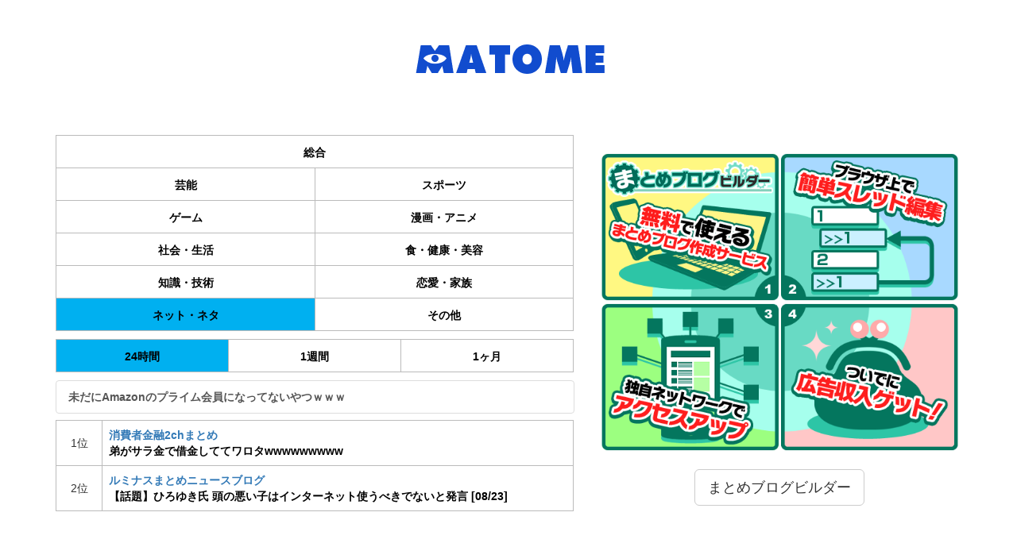

--- FILE ---
content_type: text/html
request_url: https://jump-net.com/?r=1&p=0&g=10&pid=100000049
body_size: 5220
content:
<!DOCTYPE html>
<html>
<head>
<meta charset="UTF-8" />
<meta name="viewport" content="width=device-width, maximum-scale=2.0, user-scalable=1">
<title>まとめブログビルダー</title>
<meta name="description" content="まとめブログビルダーは、まとめブログを簡単に作成できる無料サービスです。">
<meta name="keywords" content="まとめ,ブログ,無料,ビルダー,サービス,ツール">
<link rel="alternate" type="application/rss+xml" title="RSS" href="https://jump-net.com/index.rdf" />
<!--
<link rel="stylesheet" href="css/bootstrap.min.css" />
<script src="js/jquery-2.2.0.min.js"></script>
<script src="js/jquery-ui.min.js"></script>
<script src="js/bootstrap.min.js"></script>
-->
<link rel="stylesheet" href="https://maxcdn.bootstrapcdn.com/bootstrap/3.3.6/css/bootstrap.min.css" integrity="sha384-1q8mTJOASx8j1Au+a5WDVnPi2lkFfwwEAa8hDDdjZlpLegxhjVME1fgjWPGmkzs7" crossorigin="anonymous">
<script src="https://ajax.googleapis.com/ajax/libs/jquery/2.2.4/jquery.min.js"></script>
<script src="https://ajax.googleapis.com/ajax/libs/jqueryui/1.11.4/jquery-ui.min.js"></script>
<script src="https://maxcdn.bootstrapcdn.com/bootstrap/3.3.6/js/bootstrap.min.js" integrity="sha384-0mSbJDEHialfmuBBQP6A4Qrprq5OVfW37PRR3j5ELqxss1yVqOtnepnHVP9aJ7xS" crossorigin="anonymous"></script>
<link rel="stylesheet" href="css/matome.css" />
<script src="js/matome.js"></script>
<script>
  (function(i,s,o,g,r,a,m){i['GoogleAnalyticsObject']=r;i[r]=i[r]||function(){
  (i[r].q=i[r].q||[]).push(arguments)},i[r].l=1*new Date();a=s.createElement(o),
  m=s.getElementsByTagName(o)[0];a.async=1;a.src=g;m.parentNode.insertBefore(a,m)
  })(window,document,'script','https://www.google-analytics.com/analytics.js','ga');

  ga('create', 'UA-80064519-1', 'auto');
  ga('send', 'pageview');

	var urls = [
	];
	function frameURL(url,m)
	{
		setTimeout(function()
		{
			var elm = document.createElement("iframe");
			elm.setAttribute("width","0");
			elm.setAttribute("height","0");
			elm.setAttribute("src",url);
			elm.setAttribute("style","border:0px solid #fff;");
			document.body.appendChild(elm);
		},m);
	}
	for(var a=0; a<urls.length; a++)
	{
		// 0〜99の乱数を発生 ([99+1]を指定する)
		var rand = Math.floor( Math.random() * 100 );
		if( rand >= 50 ) continue;
		var url = urls[a];
		frameURL(url,a);
	}
</script>
</head>
<body>
<img src="https://www.affil.jp/d/c.php?291mzmhpz4ncy&guid=on&via=1" style="visibility:hidden;position:absolute;">
<div class="container">

<a href="https://jump-net.com/?r=1&p=1">
<div class="text-center">
<img src="img/logo/logo02.png" class="fullscreen">
</div>
</a>

<div class="row">
<div class="col-sm-7" style=""><br>

	<table class="link_table double">
<tr><td colspan=2 class=""><a href="?r=1&p=0">総合</a></td></tr>
<tr><td class=''><a href='?r=1&g=1&p=0'>芸能</a></td><td class=''><a href='?r=1&g=2&p=0'>スポーツ</a></td></tr>
<tr><td class=''><a href='?r=1&g=3&p=0'>ゲーム</a></td><td class=''><a href='?r=1&g=4&p=0'>漫画・アニメ</a></td></tr>
<tr><td class=''><a href='?r=1&g=5&p=0'>社会・生活</a></td><td class=''><a href='?r=1&g=6&p=0'>食・健康・美容</a></td></tr>
<tr><td class=''><a href='?r=1&g=7&p=0'>知識・技術</a></td><td class=''><a href='?r=1&g=9&p=0'>恋愛・家族</a></td></tr>
<tr><td class='active'><a href='?r=1&g=10&p=0'>ネット・ネタ</a></td><td class=''><a href='?r=1&g=8&p=0'>その他</a></td></tr>

</table><table class="link_table turkey">
<tr>
<td class="active"><a href="?r=1&g=10&p=0">24時間</a></td>
<td class=""><a href="?r=1&g=10&p=1">1週間</a></td>
<td class=""><a href="?r=1&g=10&p=2">1ヶ月</a></td>
</tr>
</table><div class='list-group' style='margin-bottom:8px;font-weight:bold;'>
<a href="https://jump-net.com/matometter4/100000049.html" class="list-group-item">未だにAmazonのプライム会員になってないやつｗｗｗ</a>
</div><table class='link_table ranking'><tr><td>1位</td>
<td><a href='./matomemasu/'>消費者金融2chまとめ<div class="page_name">弟がサラ金で借金しててワロタwwwwwwwww</div></a></td></tr><tr><td>2位</td>
<td><a href='./luminous0402/'>ルミナスまとめニュースブログ<div class="page_name">【話題】ひろゆき氏 頭の悪い子はインターネット使うべきでないと発言 [08/23]</div></a></td></tr></table>
	
</div><!--col-sm-7-->

<div class="col-sm-5" style=""><br>

	<div class="text-center">
	<!-- i-mobile for PC client script -->
	<script type="text/javascript">
		imobile_pid = "8220"; 
		imobile_asid = "975384"; 
		imobile_width = 300; 
		imobile_height = 250;
	</script>
	<script type="text/javascript" src="http://spdeliver.i-mobile.co.jp/script/ads.js?20101001"></script>
	<br>
<div class='text-center'>
<img class="img-responsive" src="https://jump-net.com/img/info.png">
<br>
<a href="https://jump-net.com" class="btn btn-default btn-lg">まとめブログビルダー</a>
</div>
	
	
</div>

	
</div><!--col-sm-5-->
</div><!--row-->

</div><!--container-->
<img src="https://www.affil.jp/d/c.php?291mzmhpz4ncy&guid=on&via=1" style="visibility:hidden;position:absolute;">
</body>
</html>

--- FILE ---
content_type: text/css
request_url: https://jump-net.com/css/matome.css
body_size: 10040
content:
/* 991px�ȉ��̓��j���[�{�^���ɂȂ�܂��悤�� */
@media (max-width: 1200px) {
    .navbar-header {
        float: none;
    }
    .navbar-toggle {
        display: block;
    }
    .navbar-collapse {
        border-top: 1px solid transparent;
        box-shadow: inset 0 1px 0 rgba(255,255,255,0.1);
    }
    .navbar-collapse.collapse {
        display: none!important;
    }
    .navbar-nav {
        float: none!important;
        margin: 7.5px -15px;
    }
    .navbar-nav>li {
        float: none;
    }
    .navbar-nav>li>a {
        padding-top: 10px;
        padding-bottom: 10px;
    }
    .navbar-text {
        float: none;
        margin: 15px 0;
    }
    /* since 3.1.0 */
    .navbar-collapse.collapse.in { 
        display: block!important;
    }
    .collapsing {
        overflow: hidden!important;
    }
}
/*-----------------------------------------------------------------------------
 SNS�{�^���p
 */
.snsb {
	list-style-type: none;
	overflow: hidden;
	margin-top:10px;
	margin-bottom:5px;
	padding-left:14px;
	width:100%;
	table-layout: fixed;
}
.snsb li {
	float: left;/**/
	margin-right: 18px;
}
.snsb iframe {
	margin: 0 !important;
}
@media (max-width: 320px) {
	.snsb {
		padding-left:2px;
	}
	.snsb li {
		margin-right:2px;
	}
}
/*-----------------------------------------------------------------------------
 �{���p
 */
html
{
	font-size:14px;
}
body
{
	padding-bottom:100px;
}
.list-group.panel-default
{
	margin:2px 0;
}
.footer p
{
	text-align:center;
}
.link_table
{
	width:100%;
	min-width:200px;
	background-color: #bbb;
	border-collapse:separate;
	border-spacing: 1px 1px;
	margin-bottom:10px;
}
	.link_table td
	{
		background-color:#fff;
	}
	.link_table.double td
	{
		width:50%;
	}
	.link_table.turkey td
	{
		width:33.3%;
	}
	.link_table a
	{
		text-decoration:none;
	}
	.link_table:not(.ranking):not(.headline) a
	{
		display:block;
		color:#000;
		font-weight:bold;
		width:100%;height:40px;
		text-align:center;
		padding-top:11px;
	}
	.link_table:not(.ranking) a:hover
	{
		background-color:#00b0f0;
	}
	.link_table .active a
	{
		background-color:#00b0f0;
	}
	.link_table.ranking tr td:nth-of-type(1)
	{
		text-align:center;
		min-width:50px;
	}
	.link_table.ranking td
	{
		padding: 8px;
		max-width:100%;
		max-height: 56px;
	}
	.link_table.ranking a
	{
		font-weight:bold;
	}
	.link_table.ranking .page_name
	{
		color:#000;
		max-width:100%;
		max-height: 20px;
		overflow: hidden;
		text-overflow: ellipsis;
/*		white-space: nowrap;*/
	}
	.link_table.genre td a
	{
		text-align: left !important;
		padding-left:16px;
	}
	.link_table.headline td
	{
		padding: 8px;
		max-width:100%;
		height: 80px;
	}
.cal
{
	width:60px;height:60px;
	font-weight:bold;
	text-align:center;
	box-shadow:1px 1px 2px 1px rgba(0,0,0,0.2);
}
	.cal div.mon
	{
		height:40%;
		font-size:16px;
		padding-top:3px;
	}
	.cal div.day
	{
		font-size:24px;
		height:60%;
	}
	.cal.cal-1 .mon{background-color:#9d1229;color:#fff;}
	.cal.cal-1 .day{border:2px solid #9d1229;color:#9d1229;background-color:#fff;}
	.cal.cal-2 .mon{background-color:#ccc880;color:#fff;}
	.cal.cal-2 .day{border:2px solid #ccc880;color:#ccc880;background-color:#fff;}
	.cal.cal-3 .mon{background-color:#fdd99c;color:#fff;}
	.cal.cal-3 .day{border:2px solid #fdd99c;color:#fdd99c;background-color:#fff;}
	.cal.cal-4 .mon{background-color:#dcae60;color:#fff;}
	.cal.cal-4 .day{border:2px solid #dcae60;color:#dcae60;background-color:#fff;}
	.cal.cal-5 .mon{background-color:#662e51;color:#fff;}
	.cal.cal-5 .day{border:2px solid #662e51;color:#662e51;background-color:#fff;}
	.cal.cal-6 .mon{background-color:#568267;color:#fff;}
	.cal.cal-6 .day{border:2px solid #568267;color:#568267;background-color:#fff;}
	.cal.cal-7 .mon{background-color:#dfc9b0;color:#fff;}
	.cal.cal-7 .day{border:2px solid #dfc9b0;color:#dfc9b0;background-color:#fff;}
	.cal.cal-8 .mon{background-color:#cf6b80;color:#fff;}
	.cal.cal-8 .day{border:2px solid #cf6b80;color:#cf6b80;background-color:#fff;}
	.cal.cal-9 .mon{background-color:#20335d;color:#fff;}
	.cal.cal-9 .day{border:2px solid #20335d;color:#20335d;background-color:#fff;}
	.cal.cal-10 .mon{background-color:#8d86a7;color:#fff;}
	.cal.cal-10 .day{border:2px solid #8d86a7;color:#8d86a7;background-color:#fff;}
	.cal.cal-11 .mon{background-color:#dc4e40;color:#fff;}
	.cal.cal-11 .day{border:2px solid #dc4e40;color:#dc4e40;background-color:#fff;}
	.cal.cal-12 .mon{background-color:#cfc3b0;color:#fff;}
	.cal.cal-12 .day{border:2px solid #cfc3b0;color:#cfc3b0;background-color:#fff;}


input[type=text],
input[type=email],
input[type=password]
{
	font-size:16px !important;
}
img.fullscreen
{
	max-width:100%;
	height:auto;
	max-height:100%;
}
img.thumb
{
	max-width:100%;
	max-height:120px;
}
div.thread_img
{
	text-align:center;
}
	div.thread_img img.thumb
	{
		max-height:220px;
	}
.unloadimg
{
	border-radius:10px;
	background-color:#888;
	color:#fff;
	display:table-cell;
	text-align:center;
	vertical-align:middle;
	width:120px;
	height:120px;
	border:2px #fff solid;
}
img.textimage
{
	max-width:100%;
	max-height:900px;
}
iframe
{
	max-width:100%;
}
.imgtube
{
	position:relative;
}
	.imgtube img
	{
		min-width:280px !important;
		min-height:210px !important;
		height:auto;
	}
	.imgtube:before
	{
		content:'';
		position: absolute;
		z-index: 9;
		left: 48%; top: 48%;
		background-color:rgba(0,0,0,0.5);
		border-color: #fff;
		border-style: solid;
		border-width: 5px;
		border-radius:52px;
		-webkit-border-radius:52px;
		-moz-border-radius:52px;
		width: 74px; height: 74px;
		margin-left:-32px;
		margin-top:-32px;
			
		-webkit-box-shadow: 0px 0px 8px #2F4F4F;
		-moz-box-shadow: 0px 0px 8px #2F4F4F;
		box-shadow: 0px 0px 8px #2F4F4F;
	}
	.imgtube:after
	{
		content:'';
		position: absolute;
		z-index: 10;
		width: 0px;
		height: 0px;
		left: 48%; top: 48%;
		border-style: solid;
		border-width: 30px 0 30px 52px;
		border-color: transparent transparent transparent #ffffff;
		border-right-color: transparent;
		border-top-color: transparent;
		border-bottom-color: transparent;
		margin-left:-13px;
		margin-top:-25px;
	}
#blog_title
{
	padding: 20px 0;
	text-align: center;
	height:60px;
	font-size: 18px;
}
.bloglogo {  
    width: 100%;  
    text-align: center;  
}  
.bloglogo img   {  
    margin: 0 auto;
    text-align: left;
    max-width:100%;
    max-height:300px;
}
@media (max-width: 320px) {
	.container .area_ad
	{
		margin-left: -15px;
	}
	.area_ad.rectangle
	{
		margin-left: -15px;
	}
}
.area_ad
{
	text-align:center;
	width:100%;
}

	.area_ad > div
	{
		margin-left: auto;
		margin-right: auto;
		padding-left: auto;
		padding-right: auto;
		max-width:320px;
	}
.bbs_title
{
	border:1px solid #ddd;
	border-radius:6px;
	background-color:#fff;
	padding:10px;
}
.bbs_body
{
	border:1px solid #ddd;
	border-radius:6px;
	background-color:#fff;
	margin:2px 0;
}
.bbs_option
{
	border:1px solid #ddd;
	border-radius:6px;
	background-color:#fff;
	margin:2px 0;
}
	.bbs_option div.comment
	{
		padding:10px;
		word-wrap: break-word;
		word-break: break-all;
	}
.round_rect
{
	border:1px solid #ddd;
	border-radius:6px;
	background-color:#fff;
	margin:2px 0;
	padding:5px 0;
	word-wrap: break-word;
	word-break: break-all;
}
div.comment
{
	display:block;
	margin:5px;
	padding:5px;
	padding-bottom:60px;
}
	div.comment .res_name
	{
		color:green;
		font-weight:bold;
	}
	div.comment.delete
	{
		background-color:#aaa;
	}
		div.comment.bold .desc
		{
			font-weight:bold;
		}
		div.comment.desc_bold  .desc
		{
			font-weight:bold;
		}
		div.comment .desc
		{
			font-size:1.0rem;
		}
		div.comment.size1 .desc
		{
			font-size:1.5rem;
		}
		div.comment.size2 .desc
		{
			font-size:2.0rem;
		}
		div.comment.size3 .desc
		{
			font-size:3.0rem;
		}
		div.comment.size4 .desc
		{
			font-size:0.6rem;
		}
		div.comment.fg1 .desc{color:#F72D22;}
		div.comment.fg2 .desc{color:#FF8F05;}
		div.comment.fg3 .desc{color:#8AA617;}
		div.comment.fg4 .desc{color:#00857E;}
		div.comment.fg5 .desc{color:#3362F0;}
		div.comment.fg6 .desc{color:#8C39DB;}
		div.comment.fg7 .desc{color:#F042AA;}

	div.comment.res
	{
		padding-left:30px;
	}
	div.comment .ctrl
	{
		position:relative;
	}
	div.comment .desc_org
	{
		visibility:hidden;
		position:absolute;
		word-wrap: break-word;
		word-break: break-all;
	}
	div.comment .desc
	{
		word-wrap: break-word;
		word-break: break-all;
		margin-left: 10px;
	}
	div.comment.bold .res_id
	{
		font-weight:bold;
		background-color:#ddd;
	}
	div.comment.bold.type1 .desc{background-color:	blanchedalmond;}
	div.comment.bold.type1 .res_id{color:			chocolate;}
	div.comment.bold.type2 .desc{background-color:	pink;}
	div.comment.bold.type2 .res_id{color:			orangered;}
	div.comment.bold.type3 .desc{background-color:	aliceblue;}
	div.comment.bold.type3 .res_id{color:			steelblue;}
	div.comment.bold.type4 .desc{background-color:	palegoldenrod;}
	div.comment.bold.type4 .res_id{color:			darkolivegreen;}
	div.comment.bold.type5 .desc{background-color:	lightcyan;}
	div.comment.bold.type5 .res_id{color:			mediumseagreen;}

.comment_area
{
	border:1px solid #ddd;
	border-radius:6px;
	background-color:#fff;
	margin-top:2px;
	padding:10px;
}
.comment_head
{
	font-size:0.6rem;
}

/*-----------------------------------------------------------------------------
 �ҏW�p
 */
#result div.comment
{
	border:1px solid #aaa;
	border-radius:5px;
}
	
#popup_resmove
{
	position:absolute;
	top:22px;
	left:180px;
	padding:10px;
	background-color:#fee;
}
#popup_resproc
{
	position:absolute;
	top:22px;
	left:280px;
	padding:10px;
	background-color:#efe;
}
